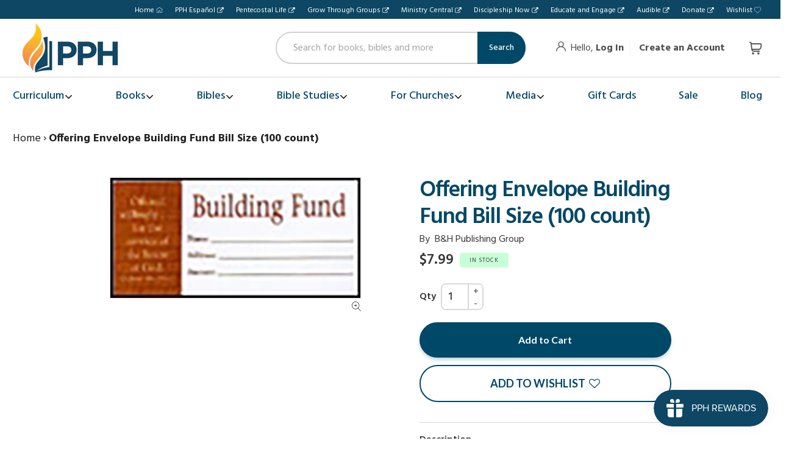

--- FILE ---
content_type: text/css
request_url: https://pentecostalpublishing.com/cdn/shop/t/79/assets/product.scss.css?v=62769296667509991091750094434
body_size: 2536
content:
.pdctDetails_Main .pdctDetails_Top{margin-bottom:20px;padding-bottom:30px}.pdctDetails_Main .pdctDetails_Top .pdctDetails_TopSection{padding-bottom:25px}@media all and (min-width: 992px){.pdctDetails_Main .pdctDetails_grid{margin-left:-48px;margin-right:-48px}.pdctDetails_Main .pdctDetails_grid>[class*=col-]{padding-left:48px;padding-right:48px}}.pdctDetails_Main .pdctDetails_Title h1{margin:0 0 6px;color:#004867;font-family:Hind,sans-serif;font-weight:600;font-size:37px;letter-spacing:-1px}.pdctDetails_Main .pdctDetails_Subtitle{display:flex;flex-wrap:wrap;flex-direction:row;justify-content:start;align-items:start;margin-left:-9px;margin-right:-9px;margin-bottom:5px}.pdctDetails_Main .pdctDetails_Subtitle,.pdctDetails_Main .pdctDetails_Subtitle a,.pdctDetails_Main .pdctDetails_Subtitle span{color:#373737;font-size:16px;font-family:Hind,sans-serif;font-weight:400;line-height:100%;text-transform:none}.pdctDetails_Main .pdctDetails_Subtitle a{text-decoration:underline}.pdctDetails_Main .pdctDetails_Subtitle .pdctDetails_Subtitle--item{margin-bottom:9px;padding-left:9px;padding-right:9px;border-left:1px solid #373737}.pdctDetails_Main .pdctDetails_Subtitle .pdctDetails_Subtitle--item:first-child{border-left:none}.pdctDetails_Main .pdctDetails_Author{display:flex;flex-wrap:wrap;flex-direction:row;justify-content:start;align-items:start}.pdctDetails_Main .pdctDetails_Author>span{display:block}.pdctDetails_Main .pdctDetails_Info{display:flex;flex-wrap:wrap;flex-direction:row;justify-content:start;align-items:center;margin-left:-5px;margin-right:-5px;margin-bottom:21px}.pdctDetails_Main .pdctDetails_Info .pdctDetails_Info--item{margin-bottom:5px;padding-left:5px;padding-right:5px}.pdctDetails_Main .pdctDetails_Ratings{margin-bottom:15px;color:#212121;font-family:Hind,sans-serif;font-weight:400;font-size:18px;line-height:18px}.pdctDetails_Main .pdctDetails_SKU,.pdctDetails_Main .pdctDetails_ISBN,.pdctDetails_Main .pdctDetails_pageCount{color:#373737;font-family:Hind,sans-serif;font-weight:400;font-size:16px;line-height:27px}.pdctDetails_Main label.rc_widget__option__label{color:#373737;font-family:Hind,sans-serif;font-weight:400;font-size:16px;line-height:20px;cursor:pointer}.pdctDetails_Main div.rc_widget__option--active label.rc_widget__option__label{color:#000}.pdctDetails_Main .pdctDetails_hr{margin:0 0 16px;height:1px;background:#e4e4e4}.pdctDetails_Main .pdctDetails_Price{color:#373737;font-size:23px;font-family:Hind,sans-serif;font-weight:600;line-height:100%;text-transform:none;letter-spacing:normal}.pdctDetails_Main .pdctDetails_Price span{display:block}.pdctDetails_Main .pdctDetails_Price span.original_price{margin-right:5px;color:#9f9f9f;font-family:Hind,sans-serif;font-weight:600;text-decoration:line-through}.pdctDetails_Main .product-form__variants{border:1px solid #e4e4e4;border-radius:5px;padding:10px;-webkit-appearance:none;outline:none;width:100%;margin:0 0 10px;background:url(arrow_black_down.svg) no-repeat center center;background-position:97% center;background-size:15PX}.pdctDetails_Main .pdctDetails_Form{display:flex;flex-wrap:wrap;flex-direction:row;justify-content:start;align-items:center;margin-left:-4px;margin-right:-4px;margin-bottom:16px}.pdctDetails_Main .pdctDetails_Form .pdctDetails_Form--item{margin-bottom:4px;padding-left:4px;padding-right:4px}.pdctDetails_Main .pdctDetails_Quantity input{padding:2px 0 0 10px;width:100%;height:40px;line-height:40px;border:1px solid #e4e4e4;border:none;border-radius:5px;outline:none;color:#373737;font-size:18px;font-family:Hind,sans-serif;font-weight:500}.pdctDetails_Main .pdctDetails_Quantity input::-webkit-inner-spin-button,.pdctDetails_Main .pdctDetails_Quantity input::-webkit-outer-spin-button{opacity:1}.pdctDetails_Main .pdctDetails_Quantity_input{position:relative;width:70px;border:2px solid #dadada;border-radius:8px;overflow:hidden}.pdctDetails_Main .pdctDetails_Quantity_input:before,.pdctDetails_Main .pdctDetails_Quantity_input:after{display:block;position:absolute;right:0;width:24px;height:50%;background:#fff;border-left:2px solid #dadada;text-align:center;pointer-events:none}.pdctDetails_Main .pdctDetails_Quantity_input:before{top:0;content:"+"}.pdctDetails_Main .pdctDetails_Quantity_input:after{top:50%;content:"-"}.pdctDetails_Main .pdctDetails_Availability_text{display:block;padding:7px 16px;border-radius:4px;color:#373737;font-family:Hind,sans-serif;font-weight:400;font-size:10px;line-height:100%;text-transform:uppercase;letter-spacing:1px}.pdctDetails_Main .pdctDetails_Availability_text.pdctDetails_Availability_True{background-color:#c7ffd7}.pdctDetails_Main .pdctDetails_Availability_text.pdctDetails_Availability_False{background-color:#ffda47}.pdctDetails_Main .pdctDetails_SKU strong,.pdctDetails_Main .pdctDetails_ISBN strong,.pdctDetails_Main .pdctDetails_pageCount strong,.pdctDetails_Main .pdctDetails_Price strong,.pdctDetails_Main .pdctDetails_Quantity label,.pdctDetails_Main .pdctDetails_Availability strong{display:inline-block;color:#373737;font-family:Hind,sans-serif;font-weight:600;font-size:16px;line-height:20px}.pdctDetails_Main .pdctDetails_IsGift{margin-bottom:16px;min-height:20px}.pdctDetails_Main .pdctDetails_Checkbox{display:block;position:relative}.pdctDetails_Main .pdctDetails_Checkbox label{display:block;padding-left:23px;color:#373737;font-size:16px;font-family:Hind,sans-serif;font-weight:400;line-height:20px}.pdctDetails_Main .pdctDetails_Checkbox label:before,.pdctDetails_Main .pdctDetails_Checkbox label:after{position:absolute;left:0;top:4px;width:11px;height:11px}.pdctDetails_Main .pdctDetails_Checkbox label:before{display:block;background:none;border:1px solid #7e7e7e;border-radius:0;content:""}.pdctDetails_Main .pdctDetails_Checkbox label:after{-webkit-transform:rotate(45deg) scale(1);-ms-transform:rotate(45deg) scale(1);transform:rotate(45deg) scale(1);left:4px;top:5px;width:4px;height:7px;border:solid #7e7e7e;border-width:0 2px 2px 0;background-color:transparent;border-radius:0}.pdctDetails_Main .pdctDetails_Checkbox input{position:absolute;left:0;right:0;top:0;bottom:0;width:100%;height:100%;opacity:0;cursor:pointer}.pdctDetails_Main .pdctDetails_Checkbox input:checked+label:after,.pdctDetails_Main .pdctDetails_Checkbox input:checked~label:after{display:block;content:""}.pdctDetails_Main .pdctDetails_Actions{padding-bottom:26px}.pdctDetails_Main .pdctDetails_Actions .btn{margin-bottom:12px;border-radius:31px;box-shadow:0 4px 5px #00486736}.pdctDetails_Main .pdctDetails_Actions .btn.btn-primary{width:100%}.pdctDetails_Main .pdctDetails_Actions .AddToWishlist,.pdctDetails_Main .pdctDetails_Actions div#smartwishlist{margin:0}.pdctDetails_Main .pdctDetails_Actions .AddToWishlist>[role=button],.pdctDetails_Main .pdctDetails_Actions div#smartwishlist>[role=button]{display:flex;justify-content:center;align-items:center;margin-bottom:12px;padding:15px 24px!important;height:auto!important;font-family:Lato,sans-serif!important;font-size:18px!important;line-height:1.5!important;font-weight:700;border-radius:31px!important;border-width:2px!important;background-color:#fff!important;border-color:#004867!important;color:#004867!important}.pdctDetails_Main .pdctDetails_Actions .AddToWishlist>[role=button]:not(:disabled):not(.disabled).active,.pdctDetails_Main .pdctDetails_Actions .AddToWishlist>[role=button]:not(:disabled):not(.disabled):active,.pdctDetails_Main .pdctDetails_Actions .AddToWishlist>[role=button].hover,.pdctDetails_Main .pdctDetails_Actions .AddToWishlist>[role=button]:hover,.pdctDetails_Main .pdctDetails_Actions .AddToWishlist>[role=button].focus,.pdctDetails_Main .pdctDetails_Actions .AddToWishlist>[role=button]:focus,.pdctDetails_Main .pdctDetails_Actions .AddToWishlist>[role=button]:not(:disabled):not(.disabled).active:focus,.pdctDetails_Main .pdctDetails_Actions .AddToWishlist>[role=button]:not(:disabled):not(.disabled):active:focus,.pdctDetails_Main .pdctDetails_Actions div#smartwishlist>[role=button]:not(:disabled):not(.disabled).active,.pdctDetails_Main .pdctDetails_Actions div#smartwishlist>[role=button]:not(:disabled):not(.disabled):active,.pdctDetails_Main .pdctDetails_Actions div#smartwishlist>[role=button].hover,.pdctDetails_Main .pdctDetails_Actions div#smartwishlist>[role=button]:hover,.pdctDetails_Main .pdctDetails_Actions div#smartwishlist>[role=button].focus,.pdctDetails_Main .pdctDetails_Actions div#smartwishlist>[role=button]:focus,.pdctDetails_Main .pdctDetails_Actions div#smartwishlist>[role=button]:not(:disabled):not(.disabled).active:focus,.pdctDetails_Main .pdctDetails_Actions div#smartwishlist>[role=button]:not(:disabled):not(.disabled):active:focus{background-color:#004867!important;border-color:#004867!important;color:#fff!important}.pdctDetails_Main .pdctDetails_Actions .AddToWishlist>[role=button],.pdctDetails_Main .pdctDetails_Actions .AddToWishlist>[role=button]:not(:disabled):not(.disabled).active:focus,.pdctDetails_Main .pdctDetails_Actions .AddToWishlist>[role=button]:not(:disabled):not(.disabled):active:focus,.pdctDetails_Main .pdctDetails_Actions div#smartwishlist>[role=button],.pdctDetails_Main .pdctDetails_Actions div#smartwishlist>[role=button]:not(:disabled):not(.disabled).active:focus,.pdctDetails_Main .pdctDetails_Actions div#smartwishlist>[role=button]:not(:disabled):not(.disabled):active:focus{box-shadow:none}.pdctDetails_Main .pdctDetails_Actions .AddToWishlist #bookmarkit #sw_wishlist_label,.pdctDetails_Main .pdctDetails_Actions div#smartwishlist #bookmarkit #sw_wishlist_label{order:1;font-family:Lato,sans-serif!important;font-size:18px!important;margin-left:0!important;margin-right:6px}.pdctDetails_Main .pdctDetails_Actions .AddToWishlist #bookmarkit #wishlist_icon,.pdctDetails_Main .pdctDetails_Actions div#smartwishlist #bookmarkit #wishlist_icon{order:2}.pdctDetails_Main .pdctDetails_Actions .AddToCartIcon,.pdctDetails_Main .pdctDetails_Actions .AddToWishlistIcon{display:inline-block;margin:-2px 0 0 7px;width:18px;height:18px;background-size:contain;background-position:center center;background-repeat:no-repeat;vertical-align:middle}.pdctDetails_Main .pdctDetails_Actions .AddToCartIcon{background-image:url(//pentecostalpublishing.com/cdn/shop/t/79/assets/cart_white.svg?v=100498700269916643891730918761)}.pdctDetails_Main .pdctDetails_Actions .AddToWishlistIcon{background-image:url(//pentecostalpublishing.com/cdn/shop/t/79/assets/heart_gray.svg?v=74509417351028209921730918761)}.pdctDetails_Main .pdctDetails_Shipping{display:inline-block;margin-bottom:8px;width:100%}.pdctDetails_Main .pdctDetails_Shipping .pdctDetails_ShippingImg{float:left;width:40px}.pdctDetails_Main .pdctDetails_Shipping .pdctDetails_ShippingImg .pdctDetails_ShippingIcon{width:27px;height:19px;background-image:url(//pentecostalpublishing.com/cdn/shop/t/79/assets/delivery-truck_gray.svg?v=177541248649015257341730918761);background-size:contain;background-position:center center;background-repeat:no-repeat;vertical-align:top}.pdctDetails_Main .pdctDetails_Shipping .pdctDetails_ShippingText{padding-left:40px}.pdctDetails_Main .pdctDetails_Shipping .pdctDetails_ShippingText .pdctDetails_ShippingTextSection{display:inline-block;width:100%}.pdctDetails_Main .pdctDetails_Shipping .pdctDetails_ShippingText,.pdctDetails_Main .pdctDetails_Shipping .pdctDetails_ShippingText a{color:#373737;font-family:Hind,sans-serif;font-weight:400;line-height:140%}.pdctDetails_Main .pdctDetails_Shipping .pdctDetails_ShippingText strong{font-family:Hind,sans-serif;font-weight:700}.pdctDetails_Main .pdctDetails_Shipping .pdctDetails_ShippingText ul,.pdctDetails_Main .pdctDetails_Shipping .pdctDetails_ShippingText li{display:block;margin:0;padding:0;list-style-type:none}.pdctDetails_Main .pdctDetails_Shipping .pdctDetails_ShippingText ul{display:inline-block;width:100%}.pdctDetails_Main .pdctDetails_Shipping .pdctDetails_ShippingText ul li{display:block;float:left;margin-left:12px;padding-left:12px;border-left:1px solid #373737}.pdctDetails_Main .pdctDetails_Shipping .pdctDetails_ShippingText ul li:first-child{margin:0;padding:0;border:none}.pdctDetails_Main .pdctDetails_Shipping .pdctDetails_ShippingText a{display:block;font-size:12px;text-decoration:underline;line-height:100%}.pdctDetails_Main .pdctDetails_Actions+.orichi .orichi-Limit,.pdctDetails_Main .swatch+.orichi .orichi-Limit{padding-top:0}.pdctDetails_Main .pdctDetails_Availability_Message{font-size:12px;font-weight:400;text-transform:none}.pdctDetails_Main .pdctDetails_Description,.pdctDetails_Main .pdctDetails_Description h3,.pdctDetails_Main .pdctDetails_Description p{color:#373737;font-size:16px;line-height:27px}.pdctDetails_Main .pdctPrvw{margin-top:20px}.pdctDetails_Main .pdctPrvw .btn{min-width:176px}.pdctDetails_Main .pdctDetails_Recommendations{margin-top:16px}.pdctDetails_Main .pdctDetails_Image_Grid{display:flex;flex-wrap:nowrap;flex-direction:row;justify-content:start;align-items:start;margin-left:-10px;margin-right:-10px}.pdctDetails_Main .pdctDetails_Image_Grid .pdctDetails_Image_Grid_Item{padding-left:10px;padding-right:10px;width:100%;flex-grow:1;flex-shrink:1}.pdctDetails_Main .pdctDetails_Image_Grid .pdctDetails_Image_Grid_Item.GalleryThumbs{width:70px;flex-grow:0;flex-shrink:0}.pdctDetails_Main .pdctDetails_Image{position:-webkit-sticky;position:sticky;top:20px}.pdctDetails_Main .pdctDetails_Image .pdctDetails_ImageFrame{position:relative;border:1px solid #dadada;margin-bottom:5px;cursor:pointer}.pdctDetails_Main .pdctDetails_Image .pdctDetails_ImageFrame img{width:100%}.pdctDetails_Main .pdctDetails_Image .pdctDetails_ImageZoom{display:block;width:16px;height:16px;background-size:contain;background-position:center center;background-repeat:no-repeat;background-image:url(//pentecostalpublishing.com/cdn/shop/t/79/assets/zoom-in.svg?v=143344861334562111551730918761)}.pdctDetails_Main .pdctDetails_Image .pdctDetails_ImageFrame_Controls{position:absolute;right:6px;bottom:19px;display:flex;flex-wrap:nowrap;justify-content:flex-end}.pdctDetails_Main .pdctDetails_Image .pdctDetails_ImageFrame_Controls .pdctDetails_ImageFrame_Controls_prev,.pdctDetails_Main .pdctDetails_Image .pdctDetails_ImageFrame_Controls .pdctDetails_ImageFrame_Controls_next{display:flex;justify-content:center;align-items:center;margin-right:11px;width:40px;height:40px;border-radius:50%;background:#ffffff91;color:#004867}.pdctDetails_Main .pdctDetails_Image .pdctDetails_ImageFrame_Controls .pdctDetails_ImageFrame_Controls_prev:before,.pdctDetails_Main .pdctDetails_Image .pdctDetails_ImageFrame_Controls .pdctDetails_ImageFrame_Controls_next:before{font-size:16px;font-family:upci!important;speak:never;font-style:normal;font-weight:400;font-variant:normal;text-transform:none;line-height:1;-webkit-font-smoothing:antialiased;-moz-osx-font-smoothing:grayscale}.pdctDetails_Main .pdctDetails_Image .pdctDetails_ImageFrame_Controls .pdctDetails_ImageFrame_Controls_prev.active,.pdctDetails_Main .pdctDetails_Image .pdctDetails_ImageFrame_Controls .pdctDetails_ImageFrame_Controls_next.active{background:#fffc}.pdctDetails_Main .pdctDetails_Image .pdctDetails_ImageFrame_Controls .pdctDetails_ImageFrame_Controls_prev:before{content:"\e900"}.pdctDetails_Main .pdctDetails_Image .pdctDetails_ImageFrame_Controls .pdctDetails_ImageFrame_Controls_next:before{content:"\e901"}.pdctDetails_Main .pdctDetails_Image .swiper-button-prev,.pdctDetails_Main .pdctDetails_Image .swiper-button-next{position:absolute;left:auto;right:auto;top:50%;transform:translateY(-50%);margin:0;display:flex;justify-content:center;align-items:center;width:37px;height:37px;border-radius:50%;background:#fffc;color:#004867}.pdctDetails_Main .pdctDetails_Image .swiper-button-prev:before,.pdctDetails_Main .pdctDetails_Image .swiper-button-next:before{width:auto;height:auto;font-size:15px;font-family:upci!important;speak:never;font-style:normal;font-weight:400;font-variant:normal;text-transform:none;line-height:1;-webkit-font-smoothing:antialiased;-moz-osx-font-smoothing:grayscale}.pdctDetails_Main .pdctDetails_Image .swiper-button-prev{left:-12px;right:auto}.pdctDetails_Main .pdctDetails_Image .swiper-button-prev:before{content:"\e900"}.pdctDetails_Main .pdctDetails_Image .swiper-button-next{left:auto;right:-12px}.pdctDetails_Main .pdctDetails_Image .swiper-button-next:before{content:"\e901"}.pdctDetails_Main .pdctDetails_ImageGalleryThumbs .pdctDetails_ImageGalleryThumbsFrame{position:relative;margin-bottom:12px;cursor:pointer}.pdctDetails_Main .pdctDetails_ImageGalleryThumbs .pdctDetails_ImageGalleryThumbsFrame:before{display:block;position:absolute;left:0;right:0;top:0;bottom:0;width:100%;height:100%;border:1px solid #dadada;content:""}.pdctDetails_Main .pdctDetails_ImageGalleryThumbs .pdctDetails_ImageGalleryThumbsFrame.Active:before{border:1px solid #004867}.pdctDetails_Main .pdctDetails_ImageGalleryThumbs .swiper-button-prev,.pdctDetails_Main .pdctDetails_ImageGalleryThumbs .swiper-button-next{width:46px;height:46px;margin-top:-23px;background:#fff;color:#373737;outline:none}.pdctDetails_Main .pdctDetails_ImageGalleryThumbs .swiper-button-prev:after,.pdctDetails_Main .pdctDetails_ImageGalleryThumbs .swiper-button-next:after{font-size:20px;font-weight:700}.pdctDetails_Main .pdctDetails_ImageGalleryThumbs .swiper-button-prev:after{margin-left:-4px}.pdctDetails_Main .pdctDetails_ImageGalleryThumbs .swiper-button-next:after{margin-left:4px}.prerequisite_products h3{color:#212121;font-size:18px;line-height:150%;margin:0 0 10px;padding:0;font-family:Hind,sans-serif;font-weight:700}.rc_widget__option__plans__dropdown{border-color:#e4e4e4;border-radius:5px}[data-sub-only] .rc_widget__option:only-child,[data-sub-only] .rc_popup{padding:0}[data-sub-only][data-quarterly] .rc_widget__option,.rc_popup__block__footer{display:none}.rc_widget__option--active{border-radius:5px}.rc_popup__learn_more,.rc_popup__how_it_works,.rc_popup__label{font-size:14px}.rc_popup__learn_more{text-decoration:underline}.rc_popup svg.rc_popup__icon{top:0}.swatch{margin-bottom:10px}.swatch-grid{display:flex;flex-wrap:wrap;flex-direction:row;justify-content:start;align-content:stretch;margin-left:-8px;margin-right:-8px}.swatch .swatch-element{display:flex;justify-content:center;align-content:center;padding-left:8px;padding-right:8px;margin-bottom:16px;width:100%;max-width:33.333333%}.swatch .header{margin-bottom:4px;font-family:Hind,sans-serif;font-weight:600;color:#373737;font-size:16px;line-height:22px}.swatch input{display:none}.swatch label,.swatch .label{display:flex;flex-direction:column;justify-content:center;align-items:center;position:relative;margin:0;padding:6px;border-radius:8px;border:solid 2px #dadada;background-color:#fff;width:100%;min-height:73px;font-family:Hind,sans-serif;font-weight:400;color:#373737;font-size:18px;line-height:22px;overflow:hidden}.swatch label strong,.swatch .label strong{font-family:Hind,sans-serif;font-weight:600}.swatch a:focus-visible,.swatch label:focus-visible{outline:0}.swatch input:checked+label,.swatch a:hover .label,.swatch a:focus-visible .label,.swatch label:focus-visible{border:solid 2px #004867;background-color:#f2f6f8}.crossed-out{position:absolute;width:100%;height:100%;left:0;top:0}.swatch .swatch-element .crossed-out{display:none}.swatch .swatch-element.soldout .crossed-out{display:block}.swatch .swatch-element.soldout label{filter:alpha(opacity=60);-khtml-opacity:.6;-moz-opacity:.6;opacity:.6}.swatch .tooltip{text-align:center;background:gray;color:#fff;bottom:100%;padding:10px;display:block;position:absolute;width:100px;left:-23px;margin-bottom:15px;filter:alpha(opacity=0);-khtml-opacity:0;-moz-opacity:0;opacity:0;visibility:hidden;-webkit-transform:translateY(10px);-moz-transform:translateY(10px);-ms-transform:translateY(10px);-o-transform:translateY(10px);transform:translateY(10px);-webkit-transition:all .25s ease-out;-moz-transition:all .25s ease-out;-ms-transition:all .25s ease-out;-o-transition:all .25s ease-out;transition:all .25s ease-out;-webkit-box-shadow:2px 2px 6px rgba(0,0,0,.28);-moz-box-shadow:2px 2px 6px rgba(0,0,0,.28);-ms-box-shadow:2px 2px 6px rgba(0,0,0,.28);-o-box-shadow:2px 2px 6px rgba(0,0,0,.28);box-shadow:2px 2px 6px #00000047;z-index:10000;-moz-box-sizing:border-box;-webkit-box-sizing:border-box;box-sizing:border-box}.swatch .tooltip:before{bottom:-20px;content:" ";display:block;height:20px;left:0;position:absolute;width:100%}.swatch .tooltip:after{border-left:solid transparent 10px;border-right:solid transparent 10px;border-top:solid gray 10px;bottom:-10px;content:" ";height:0;left:50%;margin-left:-13px;position:absolute;width:0}.swatch .swatch-element:hover .tooltip{filter:alpha(opacity=100);-khtml-opacity:1;-moz-opacity:1;opacity:1;visibility:visible;-webkit-transform:translateY(0px);-moz-transform:translateY(0px);-ms-transform:translateY(0px);-o-transform:translateY(0px);transform:translateY(0)}.swatch.error{background-color:#e8d2d2!important;color:#333!important;padding:1em;border-radius:5px}.swatch.error p{margin:.7em 0}.swatch.error p:first-child{margin-top:0}.swatch.error p:last-child{margin-bottom:0}.swatch.error code{font-family:monospace}.swatch.color .swatch-grid,.swatch.size .swatch-grid{flex-wrap:nowrap}.swatch.color .swatch-grid.limitexceeded,.swatch.size .swatch-grid.limitexceeded{flex-wrap:wrap}.swatch.color .swatch-element{position:relative;max-width:20%}.swatch.color .swatch-element label{min-height:auto}.swatch.color .swatch-element .swatch-element-thumb{border-radius:8px;overflow:hidden;display:block;padding-bottom:89%;width:100%}.pdctDetails_Main .pdctCarousel_Main{margin:0}.pdctDetails_Main .pdctCarousel_Main .pdctCarousel_Slide_Frame{justify-content:center}.pdctDetails_Main .pdctCarousel_Main .pdctCarousel_ContainerWrap{position:relative}.pdctDetails_Main .pdctCarousel_Main .pdctCarousel_ContainerWrap .swiper-button-prev,.pdctDetails_Main .pdctCarousel_Main .pdctCarousel_ContainerWrap .swiper-button-next{position:absolute;left:auto;right:auto;top:50%;transform:translateY(-50%);margin:0;display:flex;justify-content:center;align-items:center;width:37px;height:37px;border-radius:50%;background:#fffc;color:#004867}.pdctDetails_Main .pdctCarousel_Main .pdctCarousel_ContainerWrap .swiper-button-prev:before,.pdctDetails_Main .pdctCarousel_Main .pdctCarousel_ContainerWrap .swiper-button-next:before{width:auto;height:auto;font-size:15px;font-family:upci!important;speak:never;font-style:normal;font-weight:400;font-variant:normal;text-transform:none;line-height:1;-webkit-font-smoothing:antialiased;-moz-osx-font-smoothing:grayscale}.pdctDetails_Main .pdctCarousel_Main .pdctCarousel_ContainerWrap .swiper-button-prev:after,.pdctDetails_Main .pdctCarousel_Main .pdctCarousel_ContainerWrap .swiper-button-next:after{display:none}.pdctDetails_Main .pdctCarousel_Main .pdctCarousel_ContainerWrap .swiper-button-prev{left:-12px;right:auto}.pdctDetails_Main .pdctCarousel_Main .pdctCarousel_ContainerWrap .swiper-button-prev:before{content:"\e900"}.pdctDetails_Main .pdctCarousel_Main .pdctCarousel_ContainerWrap .swiper-button-next{left:auto;right:-12px}.pdctDetails_Main .pdctCarousel_Main .pdctCarousel_ContainerWrap .swiper-button-next:before{content:"\e901"}@media all and (min-width: 992px){.pdctDetails_Main .pdctCarousel_Main .pdctCarousel_Main{margin:0}}
/*# sourceMappingURL=/cdn/shop/t/79/assets/product.scss.css.map?v=62769296667509991091750094434 */


--- FILE ---
content_type: text/css
request_url: https://pentecostalpublishing.com/cdn/shop/t/79/assets/breadcrumbs.scss.css?v=113096762302515603321730918761
body_size: -452
content:
nav.breadcrumb{margin:0;padding:25px 0;background:none}nav.breadcrumb,nav.breadcrumb a,nav.breadcrumb span{color:#212121;font-family:Hind,sans-serif;font-weight:400;font-size:18px;line-height:150%;text-decoration:none}nav.breadcrumb span{font-family:Hind,sans-serif;font-weight:700}nav.breadcrumb span.separator{margin:0 4px;font-family:Hind,sans-serif;font-weight:400}@media all and (min-width: 992px){nav.breadcrumb{margin:0 0 25px}}
/*# sourceMappingURL=/cdn/shop/t/79/assets/breadcrumbs.scss.css.map?v=113096762302515603321730918761 */


--- FILE ---
content_type: text/css
request_url: https://pentecostalpublishing.com/cdn/shop/t/79/assets/viewer.min.css?v=84226687419613754951730918761
body_size: 1891
content:
/*!
 * Viewer.js v1.4.0
 * https://fengyuanchen.github.io/viewerjs
 *
 * Copyright 2015-present Chen Fengyuan
 * Released under the MIT license
 *
 * Date: 2019-10-26T07:09:34.435Z
 */.viewer-close::before,
.viewer-flip-horizontal::before,
.viewer-flip-vertical::before,
.viewer-fullscreen-exit::before,
.viewer-fullscreen::before,
.viewer-next::before,
.viewer-one-to-one::before,
.viewer-play::before,
.viewer-prev::before,
.viewer-reset::before,
.viewer-rotate-left::before,
.viewer-rotate-right::before,
.viewer-zoom-in::before,
.viewer-zoom-out::before { background-image: url("[data-uri]"); background-repeat: no-repeat; background-size: 280px; color: transparent; display: block; font-size: 0; height: 20px; line-height: 0; width: 20px; }
.viewer-zoom-in::before { background-position: 0 0; content: "Zoom In"; }
.viewer-zoom-out::before { background-position: -20px 0; content: "Zoom Out"; }
.viewer-one-to-one::before { background-position: -40px 0; content: "One to One"; }
.viewer-reset::before { background-position: -60px 0; content: "Reset"; }
.viewer-prev::before { background-position: -80px 0; content: "Previous"; }
.viewer-play::before { background-position: -100px 0; content: "Play"; }
.viewer-next::before { background-position: -120px 0; content: "Next"; }
.viewer-rotate-left::before { background-position: -140px 0; content: "Rotate Left"; }
.viewer-rotate-right::before { background-position: -160px 0; content: "Rotate Right"; }
.viewer-flip-horizontal::before { background-position: -180px 0; content: "Flip Horizontal"; }
.viewer-flip-vertical::before { background-position: -200px 0; content: "Flip Vertical"; }
.viewer-fullscreen::before { background-position: -220px 0; content: "Enter Full Screen"; }
.viewer-fullscreen-exit::before { background-position: -240px 0; content: "Exit Full Screen"; }
.viewer-close::before { background-position: -260px 0; content: "Close"; }
.viewer-container { bottom: 0; direction: ltr; font-size: 0; left: 0; line-height: 0; overflow: hidden; position: absolute; right: 0; -webkit-tap-highlight-color: transparent; top: 0; -ms-touch-action: none; touch-action: none; -webkit-touch-callout: none; -webkit-user-select: none; -moz-user-select: none; -ms-user-select: none; user-select: none; }
.viewer-container::-moz-selection,
.viewer-container ::-moz-selection { background-color: transparent; }
.viewer-container::selection,
.viewer-container ::selection { background-color: transparent; }
.viewer-container img { display: block; height: auto; max-height: none !important; max-width: none !important; min-height: 0 !important; min-width: 0 !important; width: 100%; }
.viewer-canvas { bottom: 0; left: 0; overflow: hidden; position: absolute; right: 0; top: 0; }
.viewer-canvas > img { height: auto; margin: 15px auto; max-width: 90% !important; width: auto; }
.viewer-footer { bottom: 0; left: 0; overflow: hidden; position: absolute; right: 0; text-align: center; }
.viewer-navbar { background-color: rgba(0, 0, 0, 0.5); overflow: hidden; }
.viewer-list { -webkit-box-sizing: content-box; box-sizing: content-box; height: 50px; margin: 0; overflow: hidden; padding: 1px 0; }
.viewer-list > li { color: transparent; cursor: pointer; float: left; font-size: 0; height: 50px; line-height: 0; opacity: 0.5; overflow: hidden; -webkit-transition: opacity 0.15s; transition: opacity 0.15s; width: 30px; }
.viewer-list > li:hover { opacity: 0.75; }
.viewer-list > li + li { margin-left: 1px; }
.viewer-list > .viewer-loading { position: relative; }
.viewer-list > .viewer-loading::after { border-width: 2px; height: 20px; margin-left: -10px; margin-top: -10px; width: 20px; }
.viewer-list > .viewer-active,
.viewer-list > .viewer-active:hover { opacity: 1; }
.viewer-player { background-color: #000; bottom: 0; cursor: none; display: none; right: 0; }
.viewer-player,
.viewer-player > img { left: 0; position: absolute; top: 0; }
.viewer-toolbar > ul { display: inline-block; margin: 0 auto 5px; overflow: hidden; padding: 3px 0; }
.viewer-toolbar > ul > li { background-color: rgba(0, 0, 0, 0.5); border-radius: 50%; cursor: pointer; float: left; height: 24px; overflow: hidden; -webkit-transition: background-color 0.15s; transition: background-color 0.15s; width: 24px; }
.viewer-toolbar > ul > li:hover { background-color: rgba(0, 0, 0, 0.8); }
.viewer-toolbar > ul > li::before { margin: 2px; }
.viewer-toolbar > ul > li + li { margin-left: 1px; }
.viewer-toolbar > ul > .viewer-small { height: 18px; margin-bottom: 3px; margin-top: 3px; width: 18px; }
.viewer-toolbar > ul > .viewer-small::before { margin: -1px; }
.viewer-toolbar > ul > .viewer-large { height: 30px; margin-bottom: -3px; margin-top: -3px; width: 30px; }
.viewer-toolbar > ul > .viewer-large::before { margin: 5px; }
.viewer-tooltip { background-color: rgba(0, 0, 0, 0.8); border-radius: 10px; color: #fff; display: none; font-size: 12px; height: 20px; left: 50%; line-height: 20px; margin-left: -25px; margin-top: -10px; position: absolute; text-align: center; top: 50%; width: 50px; }
.viewer-title { color: #ccc; display: inline-block; font-size: 12px; line-height: 1; margin: 0 5% 5px; max-width: 90%; opacity: 0.8; overflow: hidden; text-overflow: ellipsis; -webkit-transition: opacity 0.15s; transition: opacity 0.15s; white-space: nowrap; }
.viewer-title:hover { opacity: 1; }
.viewer-button { background-color: rgba(0, 0, 0, 0.5); border-radius: 50%; cursor: pointer; height: 80px; overflow: hidden; position: absolute; right: -40px; top: -40px; -webkit-transition: background-color 0.15s; transition: background-color 0.15s; width: 80px; }
.viewer-button:focus,
.viewer-button:hover { background-color: rgba(0, 0, 0, 0.8); }
.viewer-button::before { bottom: 15px; left: 15px; position: absolute; }
.viewer-fixed { position: fixed; }
.viewer-open { overflow: hidden; }
.viewer-show { display: block; }
.viewer-hide { display: none; }
.viewer-backdrop { background-color: rgba(0, 0, 0, 0.5); }
.viewer-invisible { visibility: hidden; }
.viewer-move { cursor: move; cursor: -webkit-grab; cursor: grab; }
.viewer-fade { opacity: 0; }
.viewer-in { opacity: 1; }
.viewer-transition { -webkit-transition: all 0.3s; transition: all 0.3s; }

@-webkit-keyframes viewer-spinner {
  0% { -webkit-transform: rotate(0deg); transform: rotate(0deg); }
  to { -webkit-transform: rotate(1turn); transform: rotate(1turn); }
}

@keyframes viewer-spinner {
  0% { -webkit-transform: rotate(0deg); transform: rotate(0deg); }
  to { -webkit-transform: rotate(1turn); transform: rotate(1turn); }
}
.viewer-loading::after { -webkit-animation: viewer-spinner 1s linear infinite; animation: viewer-spinner 1s linear infinite; border: 4px solid hsla(0, 0%, 100%, 0.1); border-left-color: hsla(0, 0%, 100%, 0.5); border-radius: 50%; content: ""; display: inline-block; height: 40px; left: 50%; margin-left: -20px; margin-top: -20px; position: absolute; top: 50%; width: 40px; z-index: 1; }

@media (max-width: 767px) { .viewer-hide-xs-down { display: none; } }

@media (max-width: 991px) { .viewer-hide-sm-down { display: none; } }

@media (max-width: 1199px) { .viewer-hide-md-down { display: none; } }


--- FILE ---
content_type: image/svg+xml
request_url: https://pentecostalpublishing.com/cdn/shop/t/79/assets/home_white.svg
body_size: -200
content:
<?xml version="1.0" encoding="utf-8"?>
<!-- Generator: Adobe Illustrator 23.1.0, SVG Export Plug-In . SVG Version: 6.00 Build 0)  -->
<svg version="1.1" id="Layer_1" xmlns="http://www.w3.org/2000/svg" xmlns:xlink="http://www.w3.org/1999/xlink" x="0px" y="0px"
	 viewBox="0 0 330 295.2" style="enable-background:new 0 0 330 295.2;" xml:space="preserve">
<style type="text/css">
	.st0{fill:#ffffff;}
</style>
<g>
	<g>
		<path class="st0" d="M327.6,116.6L170.7,1.7c-3-2.2-7.1-2.2-10.2,0L3.5,116.6c-3.8,2.8-4.7,8.2-1.9,12s8.2,4.7,12,1.9L165.6,19.3
			l151.9,111.2c1.5,1.1,3.3,1.7,5.1,1.7c2.6,0,5.3-1.2,6.9-3.5C332.3,124.8,331.5,119.4,327.6,116.6z"/>
	</g>
</g>
<g>
	<g>
		<path class="st0" d="M286,132.4c-4.8,0-8.6,3.9-8.6,8.6v137h-68.8v-74.8c0-23.7-19.3-43-43-43s-43,19.3-43,43V278H53.7V141
			c0-4.8-3.9-8.6-8.6-8.6s-8.6,3.9-8.6,8.6v145.6c0,4.8,3.9,8.6,8.6,8.6h86c4.5,0,8.2-3.5,8.6-7.9c0-0.2,0-0.4,0-0.7v-83.4
			c0-14.2,11.6-25.8,25.8-25.8s25.8,11.6,25.8,25.8v83.4c0,0.2,0,0.5,0,0.7c0.3,4.4,4,7.9,8.6,7.9h86c4.8,0,8.6-3.9,8.6-8.6V141
			C294.6,136.3,290.8,132.4,286,132.4z"/>
	</g>
</g>
</svg>


--- FILE ---
content_type: text/javascript
request_url: https://pentecostalpublishing.com/cdn/shop/t/79/assets/custom.js?v=88448265841166125491730918761
body_size: 5991
content:
var pphSubIcon='<svg class="rc_popup__icon" width="18" height="21" viewBox="0 0 356 418" fill="none" xmlns="http://www.w3.org/2000/svg"><g><path fill-rule="evenodd" clip-rule="evenodd" d="M208.139 100.679C178.483 116.157 148.911 131.595 119.047 147.181C128.329 152.441 137.201 157.467 146.065 162.489C174.241 145.793 202.247 129.197 230.541 112.429C222.927 108.435 215.611 104.597 208.139 100.679ZM296.785 147.109C283.563 140.185 270.605 133.399 257.683 126.633C229.173 143.531 200.789 160.351 172.175 177.309C184.385 184.231 196.243 190.953 208.055 197.647C237.691 180.767 267.139 163.995 296.785 147.109ZM199.859 211.585C187.995 204.861 176.163 198.155 163.963 191.239V227.969C155.117 222.959 146.567 218.113 137.989 213.255V176.505C128.823 171.305 119.683 166.123 110.513 160.921V267.259C140.371 284.039 170.015 300.697 199.859 317.467V211.585ZM305.683 266.883V160.647C275.571 177.795 245.815 194.741 216.209 211.603V318.173C246.269 300.941 276.093 283.845 305.683 266.883ZM94.345 141.839C132.143 122.111 170.093 102.305 208.147 82.4433C245.963 102.249 283.771 122.049 321.819 141.975V276.261C284.405 297.711 246.667 319.345 208.819 341.043C170.725 319.635 132.641 298.233 94.345 276.713V141.839Z" fill="black" style="fill: #c92323;"></path><path fill-rule="evenodd" clip-rule="evenodd" d="M320.976 35.1783C317.376 26.5083 313.918 18.1863 310.364 9.62626C315.912 7.31226 321.392 5.02626 327.114 2.64026C336.144 24.3503 345.114 45.9143 354.154 67.6443C331.33 69.5583 308.78 71.4503 285.934 73.3663C285.438 67.3863 284.946 61.4703 284.434 55.2903C294.314 54.4503 303.99 53.6303 313.664 52.8083C289.23 35.8543 262.294 25.3283 232.896 21.7323C179.362 15.1843 130.966 28.2523 88.89 62.1463C5.96599 128.946 -4.66001 248.868 61.006 329.478C129.006 412.956 257.026 424.866 339.242 346.33C343.386 350.64 347.53 354.952 351.676 359.264C284.342 425.486 170.696 440.052 84.742 376.82C-2.73201 312.468 -26.02 191.732 31.602 99.8823C62.276 50.9823 106.16 19.6043 162.564 7.01826C218.896 -5.55174 271.668 4.54026 320.976 35.1783Z" fill="#c92323" style="fill: #c92323;"></path></g></svg>';$(document).ready(function(){var links=document.links;for(let i2=0,linksLength=links.length;i2<linksLength;i2++)links[i2].hostname!==window.location.hostname&&(links[i2].target="_blank",links[i2].rel="noreferrer noopener");$(".js-mobile-nav-toggle").click(function(){$(".mini__cart_wrapper.mobile").css("display")=="block"&&($(".mini__cart_wrapper.mobile").hide(),$(".site-header__cart.mobile").removeClass("active")),$(".main__nav").slideToggle(300)}),$(".sub__trigger").click(function(){$(this).toggleClass("open"),$(this).siblings(".site-nav__dropdown,  ul").slideToggle(300)}),$(".account___mobile").click(function(){$(this).toggleClass("clicked"),$(".account__mobile_dropdown").slideToggle(150)}),$("#RecoverPassword").click(function(){$(".login__create_account").addClass("hide"),$(".recover__password").removeClass("hide")}),$("#HideRecoverPasswordLink").click(function(){$(".login__create_account").removeClass("hide"),$(".recover__password").addClass("hide")}),$(".edit__form").click(function(){var formid=$(this).attr("id");$(".edit__box").removeClass("hide"),$(".add__box").addClass("hide"),$("#edit-form-"+formid).removeClass("hide"),$("#edit-form-"+formid).siblings().addClass("hide"),e.preventDefault()}),$("#add__cancel").click(function(){$(".add__box").addClass("hide")}),$("#edit__cancel").click(function(){$(".edit__box").addClass("hide")}),$("#AddressNewButton").click(function(){$(".add__box").removeClass("hide"),$(".edit__box").addClass("hide")}),$(".faq_accordion__question").click(function(){$(this).toggleClass("active "),$(this).siblings(".faq_accordion__block_answer").slideToggle(300)}),$(".basic_accordion__title").click(function(){$(this).toggleClass("active")}),$(".site-header__cart.desktop").click(function(){$(this).toggleClass("active "),$(".mini__cart_wrapper.desktop img").each(function(){$(this).attr("src",$(this).attr("data-src"))}),$(this).siblings(".mini__cart_wrapper.desktop").slideToggle(300,function(){miniCartHasScroll()})}),$(".site-header__cart.mobile").click(function(){$(this).toggleClass("active "),$(".mini__cart_wrapper.mobile img").each(function(){$(this).attr("src",$(this).attr("data-src"))}),$(".mini__cart_wrapper.mobile").slideToggle(300,function(){miniCartHasScroll()})}),$(".mini__cart-items").on("scroll touchmove",function(){this.scrollTop===this.scrollHeight-this.offsetHeight?$(this).addClass("at-bottom"):$(this).removeClass("at-bottom")}),$("#SiteNav .site-nav--has-dropdown .site-nav__link").click(function(event){if(event.stopPropagation(),$("body").addClass("active"),$(this).parents(".site-nav--has-dropdown").hasClass("open")){var mainLink=$(this).attr("href");mainLink==="#"?($(this).parents(".site-nav--has-dropdown").removeClass("open"),$("body").removeClass("active")):window.location.href=mainLink}else $("#SiteNav .site-nav--has-dropdown.open .site-nav__link").parents(".site-nav--has-dropdown").removeClass("open"),$(this).parents(".site-nav--has-dropdown").addClass("open")}),$("body").on("click",function(e2){!$(e2.target).is(".site-nav--has-dropdown")&&!$(e2.target).is(".site-nav__childlist")&&!$(e2.target).is(".site-nav__childlist-grid")&&!$(e2.target).is(".site-nav__childlist-grid .col-3")&&($("body").removeClass("active"),$(".site-nav--has-dropdown").removeClass("open"))})}),$(document).on("change keyup",".cart__qty-input",function(){var qty=parseInt($(this).val()),line=parseInt($(this).closest("[data-line]").attr("data-line"));$.post("/cart/change.js",{quantity:qty,line},function(cart){qty==0?CheckPrerequisitesAndRemoveInvalidItems(!0):location.reload()},"json").fail(function(data){})});function pclAddToCart(_this,vid,qty){if(Array.isArray(vid)||Array.isArray(qty))pclAddMultipleToCart(_this,vid,qty);else{var _vid=vid,_qty=isNaN(qty)?$(qty).val()?$(qty).val():1:qty||1;jQuery.post("/cart/add.js",{quantity:_qty,id:_vid},null,"json").fail(function(data){alert(data.responseJSON.description)}).done(function(data){pclRedrawMinicart(data,!0),pclRedrawcart(data)}).always(function(data){})}}function pclAddMultipleToCart(_this,vid,qty,bundles,plans){if(!Array.isArray(vid)&&!Array.isArray(qty))pclAddToCart(_this,vid,qty);else{let PopStack2=function(){current_vid=vid.pop(),current_qty=qty.pop(),current_bundle=bundles.pop(),current_plan=plans.pop();var addToCartObject={quantity:current_qty,id:current_vid};if(current_plan!==""&&(addToCartObject.selling_plan=current_plan),current_bundle==null||current_bundle.length==0){var iel=$('.bc-sf-filter-product-quantity input[data-variantid="'+current_vid+'"]');jQuery.post("/cart/add.js",addToCartObject,null,"json").fail(function(data){alertFail+="<li>"+data.responseJSON.description+"</li>"}).done(function(data){var itemMsg="Added to cart: "+data.quantity+" - "+data.title;data.selling_plan_allocation&&(itemMsg+=" ("+data.selling_plan_allocation.selling_plan.name+")"),alertSuccess+="<li>"+itemMsg+"</li>",$(iel).prop("max")&&($(iel).prop("max")-data.quantity<1?$(iel).prop("disabled",!0):$(iel).prop("max",$(iel).prop("max")-data.quantity)),vid.length==0?(pclRedrawMinicart(data),pclDrawAlerts(alertSuccess,alertFail)):PopStack2()}).always(function(data){$(iel).val(0)})}else{let BundleAddToCartAjax2=function(){$.post("/cart/add.js",addToCartObject,function(){$(".pdctCarousel_Main.prerequisite_products").length>0&&CheckPrerequisites()},"json").fail(function(data){alert(data.responseJSON.description)}).done(function(data){var itemMsg="Added to cart: "+data.quantity+" - "+data.title;data.selling_plan_allocation&&(itemMsg+=" ("+data.selling_plan_allocation.selling_plan.name+")"),alertSuccess+="<li>"+itemMsg+"</li>",$(iel).prop("max")&&($(iel).prop("max")-data.quantity<1?$(iel).prop("disabled",!0):$(iel).prop("max",$(iel).prop("max")-data.quantity)),vid.length==0?(pclRedrawMinicart(data),pclDrawAlerts(alertSuccess,alertFail)):PopStack2()}).always(function(data){$(iel).val(0)})};var BundleAddToCartAjax=BundleAddToCartAjax2;if(0)var PopStackAndCallSkuAjax,bundled,properties;else BundleAddToCartAjax2()}};var PopStack=PopStack2,alertSuccess="",alertFail="";if(vid.length!=qty.length){console.log("unexpected error in pclAddMultipleToCart function in custom.js");return}PopStack2()}}function scrollToPageTop(){$("html,body").animate({scrollTop:0},{duration:500,start:function(){$(window).on("mousedown wheel DOMMouseScroll mousewheel keyup touchmove",function(){$("html,body").stop()})}})}function pclRedrawMinicart(data,atcSuccess){$.getJSON("/cart.js",function(cart){$(".cart__count").html(cart.item_count),$(".site-header__cart-count").removeClass("hide"),$(".cart-subtotal__price").html(Shopify.formatMoney(cart.items_subtotal_price));var existingKeys=[];$(".cart__row--ind").each(function(i2){$("> div",this).attr("data-cart-item-index",$("> div",this).attr("data-cart-item-index")+1),$(this).attr("data-lineid")&&existingKeys.indexOf($(this).attr("data-lineid"))<0&&existingKeys.push($(this).attr("data-lineid"))});var mini__cart=$(".mini__cart");if(!existingKeys.length){$(mini__cart).html('<div class="mini__cart-items"></div>');var subtotal__wrapper=$("<div/>").attr({class:"subtotal__wrapper clearfix"});$("<span/>").attr({class:"cart-subtotal__title"}).html("Subtotal").appendTo(subtotal__wrapper),$("<span/>").attr({class:"cart-subtotal__price","data-cart-subtotal":""}).html(Shopify.formatMoney(cart.items_subtotal_price)).appendTo(subtotal__wrapper),$(subtotal__wrapper).appendTo(mini__cart),$("<div/>").attr({class:"btn-container"}).appendTo(mini__cart),$("<a/>").attr({href:"/cart",class:"go_to_view__cart"}).text("View Cart").appendTo(".mini__cart .btn-container"),drawRow(cart.items[0]),$(".mini__cart-items").on("scroll touchmove",function(){this.scrollTop===this.scrollHeight-this.offsetHeight?$(this).addClass("at-bottom"):$(this).removeClass("at-bottom")})}for(i=0;i<cart.items.length;i++)existingKeys.indexOf(cart.items[i].key)<0?drawRow(cart.items[i]):$('div[data-lineid="'+cart.items[i].key+'"] .qty__').text("Qty: "+cart.items[i].quantity);function drawRow(c_items){var cart__row=$("<div/>").attr({class:"cart__row--ind","data-lineid":c_items.key}),cart__item=$("<div/>").attr({"data-cart-item":"","data-cart-item-key":c_items.key,"data-cart-item-url":c_items.url,"data-cart-item-title":c_items.title,"data-cart-item-index":1,"data-cart-item-quantity":c_items.quantity}),item__image=$("<div/>").attr({class:"item__image"});if(c_items.image!=null&&c_items.image!=""){var imageUrl=c_items.image;imageUrl=imageUrl.replace(/(\.[^.]*)$/,"_46x$1"),$("<img/>").attr({class:"cart__image",src:imageUrl,alt:c_items.title,"data-cart-item-image":""}).appendTo(item__image)}var item__info=$("<div/>").attr({class:"item__info"});if($("<a/>").attr({href:c_items.url,class:"cart__product-title"}).html(c_items.title).appendTo(item__info),$("<div/>").attr({class:"qty__remove"}).html('<span class="qty__">Qty: '+c_items.quantity+"</span>").appendTo(item__info),c_items.selling_plan_allocation){var sub='<div class="item__subscription">'+pphSubIcon+" "+c_items.selling_plan_allocation.selling_plan.name+"</div>";item__info.append(sub)}var priceClasses="item__price",priceHtml=Shopify.formatMoney(c_items.final_price);c_items.final_price==c_items.price?priceClasses+=" hulkapps-cart-item-price":priceHtml='<del class="original_price">'+Shopify.formatMoney(c_items.price)+"</del>"+Shopify.formatMoney(c_items.final_price),$("<div/>").attr({class:priceClasses,"data-key":c_items.key}).html(priceHtml).appendTo(item__info),$(item__image).appendTo(cart__item),$(item__info).appendTo(cart__item),$(cart__item).appendTo(cart__row),$(cart__row).prependTo($(".mini__cart .mini__cart-items")),existingKeys.push(c_items.key);var wishlistLoaded=typeof SmartWishlistScripts==typeof Function;wishlistLoaded&&SmartWishlistScripts()}var success=atcSuccess||!1;if(success){if($(".mini__cart_wrapper .cart-success").remove(),$("#account-container").css("display")!=="none")var $miniCart=$(".mini__cart_wrapper.desktop");else var $miniCart=$(".mini__cart_wrapper.mobile");$(".mini__cart",$miniCart).prepend('<div class="cart-success"><span class="cart-success__check">&#10004;</span> Successfully added!</div>'),$(".mini__cart_wrapper img").each(function(){$(this).attr("src",$(this).attr("data-src"))}),$miniCart.slideDown(300,function(){miniCartHasScroll(),setTimeout(function(){$miniCart.slideUp(300,function(){$(this).find(".cart-success").remove()})},4e3)})}var cartItems=cart.items;function miniCartComparePrice(cartItems2){if(cartItems2.length>0){var item=cartItems2.shift(),thisId=item.id,thisKey=item.key;$.getJSON("/products/"+item.handle+".js",function(product){for(var i2=0;i2<product.variants.length;i2++)if(product.variants[i2].id==thisId&&product.variants[i2].compare_at_price>product.variants[i2].price){var comparePrice=Shopify.formatMoney(product.variants[i2].compare_at_price),$priceContainer=$('.mini__cart .cart__row--ind[data-lineid="'+thisKey+'"] .item__price');$priceContainer.find(".original_price").length==0&&$priceContainer.prepend('<del class="original_price">'+comparePrice+"</del>");break}miniCartComparePrice(cartItems2)})}}miniCartComparePrice(cartItems)})}function miniCartHasScroll(){var miniCartItems=document.querySelectorAll(".mini__cart-items");if(miniCartItems)for(i=0;i<miniCartItems.length;i++)miniCartItems[i].scrollHeight>miniCartItems[i].clientHeight?$(miniCartItems[i]).addClass("has-scroll"):$(miniCartItems[i]).removeClass("has-scroll")}function pclRedrawcart(data){$.getJSON("/cart.js",function(cart){var existingKeys=[];$(".main_cart .cart__row--ind").each(function(i2){$("> div",this).attr("data-cart-item-index",$("> div",this).attr("data-cart-item-index")+1),$(this).attr("data-lineid")&&existingKeys.indexOf($(this).attr("data-lineid"))<0&&existingKeys.push($(this).attr("data-lineid"))});var main_cart=$(".main_cart");for(i=0;i<cart.items.length;i++)existingKeys.indexOf(cart.items[i].key)<0?drawRow(cart.items[i],i):$('div[data-lineid="'+cart.items[i].key+'"] .qty__').text("Qty: "+cart.items[i].quantity);function drawRow(c_items,i2){var cart__row=$("<div/>").attr({class:"cart__row--ind","data-lineid":c_items.key,"data-line":i2}),cart__item=$("<div/>").attr({"data-cart-item":"","data-cart-item-key":c_items.key,"data-cart-item-url":c_items.url,"data-cart-item-title":c_items.title,"data-cart-item-index":1,"data-cart-item-quantity":c_items.quantity}),item_row=$("<div/>").attr({class:"row"}),item_image_info_wrap=$("<div/>").attr({class:"cart__meta col-md-6 col-xs-8 col-sm-8 col-8"}),cart_price=$("<div/>").attr({class:"cart__price col-md-2 col-xs-4 col-sm-4 col-4 text-right"}),quantity=$("<div/>").attr({class:"cart__quantity-td  hide__smaller col-md-2 text-right"}),cart_final=$("<div/>").attr({class:"cart__final-price  hide__smaller col-md-2 text-right",id:"total-item-"+c_items.id}).html(Shopify.formatMoney(c_items.original_line_price));$("<div/>").attr({class:"row"}).html('<div class="col-md-3 col-xs-4 col-sm-4 col-4"><div class="cart__image"><img src="'+c_items.image+'" alt="'+c_items.title+'" data-cart-item-image /></div></div><div class="col-md-9 col-md-6 col-xs-8 col-sm-8 col-8"><div class="list-view-item__title"><a href="'+c_items.url+'"class="cart__product-title">'+c_items.title+'</a></div><p class="cart__remove"><a href="#" aria-label="Remove" class="text-link text-link--accent remove-btn" data-prerequisite-products="" data-variant-id="'+c_items.id+'">Remove</a> | <span class="smartwishlist sw_tooltip tooltip unbookmarked tooltipstered" data-product="'+c_items.id+'" data-variant="ProductVariantDrop" aria-label="ADD TO WISHLIST" role="button" tabindex="0" title tmp_title></span></p></div>').appendTo(item_image_info_wrap),$("<div/>").html("<div data-cart-item-regular-price>"+Shopify.formatMoney(c_items.final_price)+'</div><div class="cart__qty d-md-none"><label class="cart__qty-label d-md-none">Qty</label><input type="number" min="0" class="cart__qty cart__qty-input" id="'+c_items.key+'" data-key="'+c_items.key+'" value="'+c_items.quantity+'"></div>').appendTo(cart_price),$("<div/>").attr({class:"cart__qty"}).html('<input type="number" class="cart__qty cart__qty-input" id="'+c_items.key+'" data-key="'+c_items.key+'" value="'+c_items.quantity+'">').appendTo(quantity),$(item_row).appendTo(cart__item),$(item_image_info_wrap).appendTo(item_row),$(cart_price).appendTo(item_row),$(quantity).appendTo(item_row),$(cart_final).appendTo(item_row),$(cart__item).appendTo(cart__row),$(cart__row).prependTo(main_cart),existingKeys.push(c_items.key);var wishlistLoaded=typeof SmartWishlistScripts==typeof Function;wishlistLoaded&&SmartWishlistScripts()}})}function pclDrawAlerts(alertSuccess,alertFail){$("#bc-sf-AddAllToCartAlerts .alert").html("").hide(),alertSuccess&&$("#bc-sf-AddAllToCartAlerts .alert-success").append($("<ul/>").html(alertSuccess)).show(),alertFail&&$("#bc-sf-AddAllToCartAlerts .alert-danger").append($("<ul/>").html(alertFail)).show()}function appendToFilename(filename,string){var dotIndex=filename.lastIndexOf(".");return dotIndex==-1?filename+string:filename.substring(0,dotIndex)+string+filename.substring(dotIndex)}function AddToCartAjax(addToCartObject,showMiniCart,atcSuccess,$thisBtn){console.log("test"),console.log(addToCartObject),$.post("/cart/add.js",addToCartObject,function(){$(".pdctCarousel_Main.prerequisite_products").length>0&&CheckPrerequisites()},"json").fail(function(data){alert(data.responseJSON.description)}).done(function(data){$.fancybox&&$.fancybox.close(),window.location.pathname=="/cart"?location.reload():showMiniCart&&scrollToPageTop();var success=atcSuccess||!1;if(pclRedrawMinicart(data,showMiniCart,success),!showMiniCart&&typeof $thisBtn<"u"&&$thisBtn.attr("id")!=="AddToCart")if($thisBtn.hasClass("AddToCart--selector")){var $thisBtnParent=$thisBtn.parent(),$thisBtnIcon=$thisBtnParent.find(".btn-icon");$thisBtnParent.addClass("add-success"),$thisBtnIcon.html('<span class="btn-icon__check">&#10004;</span> Added!'),setTimeout(function(){$thisBtn.val(""),$thisBtnParent.removeClass("add-success sub-atc-selector--update"),$thisBtnIcon.remove()},3e3)}else $thisBtn.addClass("add-success").find(".btn-icon").html('<span class="btn-icon__check">&#10004;</span> Added!'),setTimeout(function(){$thisBtn.removeClass("add-success").find(".btn-icon").remove(),$thisBtn.find(".btn-text").removeAttr("style")},3e3)})}function pphOpenUpsell(handle,$thisATCbtn,subInfo){$.fancybox.open({src:"/products/"+handle+"?view=upsell-content",type:"ajax",opts:{modal:!0,touch:!1,afterShow:function(){var upsellsSwiper=new Swiper("#upsell-popup-slider",{navigation:{nextEl:"#upsell-popup-slider-wrapper .swiper-button-next",prevEl:"#upsell-popup-slider-wrapper .swiper-button-prev"},slidesPerView:1,breakpoints:{480:{slidesPerView:2},700:{slidesPerView:3,simulateTouch:!1}}});multiUpsellProducts($thisATCbtn,handle,subInfo)},afterClose:function(){$("body").off("click.upsell")}}}),$(document).keyup(function(e2){e2.key==="Escape"&&($.fancybox.close(),$thisATCbtn.find(".btn-text").removeAttr("style"),$thisATCbtn.find(".btn-icon").remove())})}$("body").on("click.addToCart",".AddToCart",function(e2){e2.preventDefault(),console.log("begin add to cart");var $thisATCbtn=$(this),$thisForm=$thisATCbtn.closest("form"),handle=$thisATCbtn.attr("data-handle");$thisATCbtn.attr("id")!=="AddToCart"&&($thisATCbtn.find(".btn-text").css("visibility","hidden"),$thisATCbtn.prepend('<span class="btn-icon"><span class="icon-spinner"></span></span>'));var sellingPlan=null,quarterlySub=!1,mgtMembership=!1;if($thisATCbtn.parent(".bc-addtocart-wrapper").length)$thisATCbtn.siblings(".sub-flag").length&&(sellingPlan=$thisATCbtn.attr("data-selling-plan-id")),$thisATCbtn.siblings(".sub-flag").attr("data-mgt-membership")=="true"&&(mgtMembership=!0);else if($thisForm.length){var $thisVarSelector=$thisForm.find(".product-form__variants");$thisForm.find(".rc-option--active").length?(console.log("SUB OPTIONS"),$thisForm.find(".rc-option--active input").val()=="subsave"&&(sellingPlan=$(".rc-option--active .rc-selling-plans select option:selected").val(),$(".rc-option--active .rc-selling-plans select option:selected").attr("data-plan-option").toLowerCase().indexOf("3 months")>=0&&(quarterlySub=!0),$thisForm.attr("data-mgt-membership")=="true"&&(mgtMembership=!0))):$thisForm.attr("data-sub-only")=="true"?(console.log("SUB ONLY"),sellingPlan=$(".rc-selling-plans select option:selected").val(),$thisForm.attr("data-mgt-membership")=="true"&&(mgtMembership=!0)):console.log("NO SUB OPTIONS")}if($thisATCbtn.hasClass("AddToCart--upsell")){var subInfo={sellingPlan,quarterly:quarterlySub,mgtMembership};pphOpenUpsell(handle,$thisATCbtn,subInfo)}else{console.log("1");var bundled_products_string=$thisATCbtn.attr("data-bundled-products")?$thisATCbtn.attr("data-bundled-products"):"",bundled_variants_string=$thisATCbtn.attr("data-bundled-variants")?$thisATCbtn.attr("data-bundled-variants"):"";if(bundled_variants_string.indexOf("Error. ")!=-1){alert(bundled_variants_string);return}console.log("2");var comma="";bundled_products_string!=""&&bundled_variants_string!=""&&(comma=",");var bundled_string=bundled_products_string+comma+bundled_variants_string;console.log("###"),console.log(sellingPlan),typeof bundled_string<"u"&&bundled_string!==""?addBundledProduct($thisATCbtn.attr("data-addvariantid"),parseInt($thisATCbtn.attr("data-addquantity")||$("#Quantity").val()||1),bundled_string,null,$thisATCbtn,sellingPlan,quarterlySub,mgtMembership):addBundledProduct($thisATCbtn.attr("data-addvariantid"),parseInt($thisATCbtn.attr("data-addquantity")||$("#Quantity").val()||1),null,null,$thisATCbtn,sellingPlan,quarterlySub,mgtMembership)}}),$("body").on("change.addToCartSelector",".AddToCart--selector",function(){console.log("test1");var $thisSelector=$(this),selection=$thisSelector.val(),quarterlySub=!1,mgtMembership=!1,handle=$thisSelector.attr("data-handle");if(selection!==""){var sellingPlan=null,bundled_string=$thisSelector.attr("data-bundled-products");selection!=="one-time"&&(sellingPlan=selection,$(this).attr("data-quarterly")&&(quarterlySub=!0),$(this).attr("data-mgt-membership")&&(mgtMembership=!0));var subInfo={sellingPlan,quarterly:quarterlySub,mgtMembership};$thisSelector.parent().addClass("sub-atc-selector--update").append('<span class="btn-icon"><span class="icon-spinner"></span></span>'),$thisSelector.hasClass("AddToCart--upsell")?pphOpenUpsell(handle,$thisSelector,subInfo):typeof bundled_string<"u"&&bundled_string!==""?addBundledProduct($thisSelector.attr("data-addvariantid"),parseInt($thisSelector.attr("data-addquantity")||1),bundled_string,null,$thisSelector,sellingPlan,quarterlySub,mgtMembership):addBundledProduct($thisSelector.attr("data-addvariantid"),parseInt($thisSelector.attr("data-addquantity")||1),null,null,$thisSelector,sellingPlan,quarterlySub,mgtMembership)}});function addBundledProduct(variant_id,qty,bundled_string,upsell_add,$thisBtn,sellingPlan,quarterlySub,mgtMembership){console.log("bundled product add");var addToCartObject={quantity:qty,id:variant_id,properties:{}};sellingPlan!==null&&typeof sellingPlan<"u"&&(addToCartObject.selling_plan=parseInt(sellingPlan),mgtMembership&&(addToCartObject.properties["_mgt-membership"]="true"));var showMiniCart=!1;if(typeof $thisBtn<"u"&&$thisBtn.attr("id")=="AddToCart"&&(showMiniCart=!0),typeof bundled_string<"u"&&bundled_string!==null&&bundled_string!=""){let PopStackAndCallSkuAjax2=function(){if(0){var splitBundledData,bundleItemQty,product_handle;if(splitBundledData.length>2)var sku;else var sku}else{for(var key in properties)properties.hasOwnProperty(key)&&(addToCartObject.properties[key]=properties[key]);if(typeof upsell_add<"u"&&upsell_add!==null){var mainProdAddToCartObject=addToCartObject;addToCartObject={items:[]},addToCartObject.items.push(mainProdAddToCartObject),addToCartObject.items.push(upsell_add)}AddToCartAjax(addToCartObject,showMiniCart,!0,$thisBtn)}};var PopStackAndCallSkuAjax=PopStackAndCallSkuAjax2,bundled=bundled_string.split(","),properties={};PopStackAndCallSkuAjax2()}else AddToCartAjax(addToCartObject,showMiniCart,!0,$thisBtn)}function multiUpsellProducts($thisATCbtn,productHandle,subInfo){$("body").on("click.upsell",".upsell-popup__continue-btn",function(){var bundled_string=$thisATCbtn.attr("data-bundled-products"),showMiniCart=$thisATCbtn.attr("id")=="AddToCart",sellingPlan=null,quarterlySub=!1,mgtMembership=!1;$.fancybox.close();var addToCartObject={items:[{id:$thisATCbtn.attr("data-addvariantid"),quantity:$("#Quantity").val()||1}]};console.log("multiUpsellProduct add"),subInfo&&subInfo.sellingPlan!=null&&(sellingPlan=subInfo.sellingPlan,quarterlySub=subInfo.quarterly,mgtMembership=subInfo.mgtMembership,addToCartObject.items[0].selling_plan=parseInt(sellingPlan),addToCartObject.items[0].properties={},mgtMembership&&(addToCartObject.items[0].properties["_mgt-membership"]="true")),bundled_string!==""?addBundledProduct(addToCartObject.id,addToCartObject.quantity,bundled_string,null,$thisATCbtn,sellingPlan,quarterlySub,mgtMembership):(console.log(addToCartObject),AddToCartAjax(addToCartObject,showMiniCart,!0,$thisATCbtn)),showMiniCart?(scrollToPageTop(),pclRedrawMinicart(null,!0)):($thisATCbtn.addClass("add-success").find(".btn-icon").html('<span class="btn-icon__check">&#10004;</span> Added!'),setTimeout(function(){$thisATCbtn.removeClass("add-success").find(".btn-icon").remove(),$thisATCbtn.find(".btn-text").removeAttr("style")},3e3))}),$("body").on("click.upsell",".upsell-popup__btn--add",function(){console.log("SUB INFO:"),console.log(subInfo);var $thisBtn=$(this);$thisBtn.attr("disabled","disabled");var upsellHandle=$thisBtn.attr("data-handle"),$productRow=$thisBtn.closest(".upsell-popup__product"),upsellVariantId=parseInt($productRow.find("[data-addvariantid]").val()),upsellQty=$productRow.find(".upsell-popup__qty").val()||1;$(".upsell-popup__continue-btn .btn-text").html("Continue Shopping");var selectedVariantOption=$thisBtn.closest(".upsell-popup__product").find("#variant-selector option:selected");$.get("/products/"+productHandle+"?view=upsell-data",function(data){var upsellData=JSON.parse(data),upsellItems=upsellData.items,upsellPrice=null,normalPrice=null,productId=$("#upsell-popup").attr("data-productid"),sellingPlanID="false";itemsLoop:for(var i2=0;i2<upsellItems.length;i2++)if(upsellItems[i2].handle==upsellHandle){upsellPrice=upsellItems[i2].upsell_price,normalPrice=upsellItems[i2].normal_price;break itemsLoop}var upsellProperties={};upsellPrice!=normalPrice&&(upsellProperties={_parentid:productId,_price:upsellPrice}),subInfo.sellingPlan!=null&&selectedVariantOption.attr("data-selling-plan-name")!=="undefined"&&selectedVariantOption.attr("data-selling-plan-name")!==!1&&(sellingPlanID=selectedVariantOption.attr("data-selling-plan-id"));var addToCartObject={quantity:upsellQty,id:upsellVariantId,properties:upsellProperties};sellingPlanID!="false"&&(addToCartObject.selling_plan=sellingPlanID),multiUpsellAjaxAdd(addToCartObject);function multiUpsellAjaxAdd(addToCartObject2){$thisBtn.find(".btn-text").hide(),$thisBtn.prepend('<span class="btn-icon"><span class="icon-spinner"></span></span>'),$.post("/cart/add.js",addToCartObject2,function(){$(".pdctCarousel_Main.prerequisite_products").length>0&&CheckPrerequisites()},"json").fail(function(data2){alert(data2.responseJSON.description)}).done(function(data2){$thisBtn.addClass("add-success").find(".btn-icon").html('<span class="btn-icon__check">&#10004;</span> Added!'),$productRow.addClass("upsell-added")})}})})}
//# sourceMappingURL=/cdn/shop/t/79/assets/custom.js.map?v=88448265841166125491730918761


--- FILE ---
content_type: image/svg+xml
request_url: https://pentecostalpublishing.com/cdn/shop/files/pph-logo-white.svg?v=1689889551&width=210
body_size: 690
content:
<?xml version="1.0" encoding="UTF-8"?><svg id="Layer_2" xmlns="http://www.w3.org/2000/svg" xmlns:xlink="http://www.w3.org/1999/xlink" viewBox="0 0 363.61 187.54"><defs><style>.cls-1{fill:url(#linear-gradient-2);}.cls-2{fill:#fff;}.cls-3{fill:url(#linear-gradient);}</style><linearGradient id="linear-gradient" x1="113.01" y1="242.87" x2="10.65" y2="-32.85" gradientTransform="translate(0 206.2) scale(1 -1)" gradientUnits="userSpaceOnUse"><stop offset="0" stop-color="#fff33b"/><stop offset=".06" stop-color="#ffe029"/><stop offset=".13" stop-color="#ffd217"/><stop offset=".2" stop-color="#fec90e"/><stop offset=".28" stop-color="#fdc70c"/><stop offset=".67" stop-color="#f3903f"/><stop offset=".89" stop-color="#ed683c"/><stop offset="1" stop-color="#e93e3a"/></linearGradient><linearGradient id="linear-gradient-2" x1="84.22" y1="253.56" x2="-18.14" y2="-22.17" xlink:href="#linear-gradient"/></defs><g id="Layer_1-2"><path class="cls-2" d="m135.07,69.53h36.89c21.54,0,34.56,12.77,34.56,31.21v.26c0,20.89-16.25,31.73-36.5,31.73h-15.09v27.08h-19.86v-90.28Zm35.6,45.53c9.93,0,15.73-5.93,15.73-13.67v-.26c0-8.9-6.19-13.67-16.12-13.67h-15.35v27.6h15.74Z"/><path class="cls-2" d="m211.17,69.53h36.89c21.54,0,34.56,12.77,34.56,31.21v.26c0,20.89-16.25,31.73-36.5,31.73h-15.09v27.08h-19.86v-90.28h0Zm35.59,45.53c9.93,0,15.73-5.93,15.73-13.67v-.26c0-8.9-6.19-13.67-16.12-13.67h-15.35v27.6h15.74Z"/><path class="cls-2" d="m287.26,69.53h19.86v35.72h36.63v-35.72h19.86v90.28h-19.86v-36.24h-36.63v36.24h-19.86v-90.28h0Z"/><path class="cls-2" d="m102.37,67.08v99.53c-17.48,2.16-34.24,7.3-50.23,15.72,12.31-9.5,26.72-16.77,43.63-21.39V50.45c-5.8.77-11.31,2.02-16.56,3.7l2.68,9.26c11.85,40.98-3.79,59.7-17.59,76.21-10.14,12.14-18.9,22.62-16.24,41.27l.48,3.4.46,3.25c19.62-7.1,41.08-9.5,63.87-8.51v-111.23l-10.5-.72Z"/><path class="cls-3" d="m78.77,79.7c-.13-.91-.27-1.83-.43-2.77-.32-1.88-.71-3.82-1.17-5.81-.41-1.78-.89-3.62-1.43-5.5-1.01,3.51-2.3,6.8-3.79,9.91-6.56,19.33-25.77,32.24-35.27,50.09-1.82,3.42-3.86,6.64-5.17,10.24-1.62,5.36-2.49,11.28-2.32,17.99.1,1.2.23,2.39.42,3.57.24,1.5.56,2.99.95,4.46s.85,2.91,1.38,4.33,1.13,2.81,1.8,4.18c.67,1.36,1.41,2.69,2.21,3.99.8,1.29,1.67,2.55,2.61,3.77.93,1.22,1.93,2.39,2.99,3.51-1.49-10.49.23-18.72,3.64-25.89.49-1.02,1.01-2.03,1.56-3.01,1.1-1.97,2.32-3.86,3.62-5.71.65-.93,1.32-1.84,2.01-2.75,2.75-3.63,5.77-7.13,8.75-10.74.75-.9,1.49-1.81,2.23-2.73,1.11-1.38,2.2-2.77,3.26-4.21,1.42-1.91,2.79-3.88,4.06-5.94.64-1.03,1.26-2.08,1.85-3.16.3-.54.58-1.08.87-1.63.56-1.1,1.1-2.23,1.6-3.39.25-.58.49-1.17.73-1.77.47-1.19.9-2.42,1.29-3.68s.74-2.56,1.05-3.9c.31-1.34.57-2.71.78-4.13.43-2.84.65-5.85.65-9.06,0-3.21-.23-6.62-.73-10.26Z"/><path class="cls-1" d="m32.46,120.26c.33-.56.66-1.11,1-1.66.68-1.1,1.39-2.18,2.12-3.24,2.54-3.72,5.34-7.24,8.22-10.69.82-.99,1.65-1.97,2.48-2.94.83-.98,1.67-1.95,2.5-2.93,1.67-1.95,3.33-3.9,4.97-5.87.82-.99,1.62-1.98,2.42-2.98.79-1,1.58-2.01,2.34-3.04.77-1.02,1.52-2.06,2.25-3.11,7.3-10.51,12.59-22.53,12-39.03-.04-1.1-.11-2.2-.21-3.3-.2-2.19-.52-4.35-.96-6.48-.22-1.07-.47-2.12-.75-3.17-.55-2.1-1.22-4.16-2-6.17-1.17-3.02-2.59-5.94-4.23-8.72-1.1-1.86-2.3-3.65-3.6-5.38-3.25-4.32-7.12-8.22-11.52-11.55.56,3.05.96,5.95,1.21,8.71.16,1.84.26,3.63.3,5.36.03,1.73.01,3.4-.08,5.02-.09,1.62-.23,3.19-.43,4.71-.2,1.52-.45,2.99-.76,4.41-.61,2.85-1.42,5.52-2.39,8.04-.73,1.89-1.55,3.7-2.46,5.44-1.2,2.32-2.55,4.51-3.99,6.6-.36.52-.73,1.04-1.11,1.55-.75,1.02-1.52,2.02-2.32,3.01-1.59,1.97-3.26,3.86-4.97,5.71-.86.92-1.72,1.84-2.6,2.74-1.31,1.36-2.64,2.7-3.97,4.04-1.33,1.34-2.66,2.68-3.98,4.02-.88.9-1.75,1.8-2.62,2.71-.86.91-1.72,1.83-2.56,2.75-.84.93-1.66,1.87-2.47,2.82-.4.48-.8.96-1.19,1.45-.79.97-1.55,1.96-2.29,2.97s-1.46,2.04-2.14,3.1c-1.03,1.58-1.99,3.22-2.87,4.93-.46.88-.88,1.79-1.3,2.71C1.73,99.01.02,106.12,0,114.69c0,.82,0,1.65.04,2.5.2,5.69,1.21,11.25,2.97,16.52,1.9,5.73,4.7,11.11,8.24,15.99,1.37,1.89,2.85,3.69,4.44,5.41,2.64,2.85,5.57,5.48,8.78,7.79-.43-3.13-.66-6.1-.74-8.95-.18-7.2.72-13.56,2.41-19.31.18-.6.36-1.19.55-1.77.43-1.3.89-2.56,1.39-3.8.75-1.86,1.59-3.65,2.49-5.39.6-1.16,1.23-2.3,1.89-3.42Z"/></g></svg>

--- FILE ---
content_type: image/svg+xml
request_url: https://pentecostalpublishing.com/cdn/shop/t/79/assets/external_white.svg
body_size: -337
content:
<?xml version="1.0" encoding="utf-8"?>
<!-- Generator: Adobe Illustrator 23.1.0, SVG Export Plug-In . SVG Version: 6.00 Build 0)  -->
<svg version="1.1" id="Capa_1" xmlns="http://www.w3.org/2000/svg" xmlns:xlink="http://www.w3.org/1999/xlink" x="0px" y="0px"
	 viewBox="0 0 240 207" style="enable-background:new 0 0 240 207;" xml:space="preserve">
<style type="text/css">
	.st0{fill:#ffffff;}
</style>
<g>
	<g>
		<path class="st0" d="M185.8,121h-8.6c-1.3,0-2.3,0.4-3.1,1.2c-0.8,0.8-1.2,1.8-1.2,3.1v43.2c0,5.9-2.1,11-6.3,15.3
			c-4.2,4.2-9.3,6.3-15.3,6.3H38.9c-5.9,0-11-2.1-15.3-6.3c-4.2-4.2-6.3-9.3-6.3-15.3V56.2c0-5.9,2.1-11,6.3-15.3
			c4.2-4.2,9.3-6.3,15.3-6.3H134c1.3,0,2.3-0.4,3.1-1.2c0.8-0.8,1.2-1.8,1.2-3.1v-8.6c0-1.3-0.4-2.3-1.2-3.1
			c-0.8-0.8-1.8-1.2-3.1-1.2H38.9c-10.7,0-19.9,3.8-27.5,11.4C3.8,36.3,0,45.5,0,56.2v112.4c0,10.7,3.8,19.9,11.4,27.5
			c7.6,7.6,16.8,11.4,27.5,11.4h112.4c10.7,0,19.9-3.8,27.5-11.4c7.6-7.6,11.4-16.8,11.4-27.5v-43.2c0-1.3-0.4-2.3-1.2-3.1
			C188.1,121.4,187.1,121,185.8,121z"/>
		<path class="st0" d="M239.5,2.6c-1.7-1.7-3.7-2.6-6.1-2.6h-69.2c-2.3,0-4.4,0.9-6.1,2.6c-1.7,1.7-2.6,3.7-2.6,6.1s0.9,4.4,2.6,6.1
			l23.8,23.8l-88.1,88.1c-0.9,0.9-1.4,1.9-1.4,3.1c0,1.2,0.5,2.2,1.4,3.1l15.4,15.4c0.9,0.9,1.9,1.3,3.1,1.3c1.2,0,2.2-0.4,3.1-1.3
			l88.1-88.1l23.8,23.8c1.7,1.7,3.7,2.6,6.1,2.6c2.3,0,4.4-0.9,6.1-2.6c1.7-1.7,2.6-3.7,2.6-6.1V8.6C242,6.3,241.2,4.3,239.5,2.6z"
			/>
	</g>
</g>
</svg>


--- FILE ---
content_type: image/svg+xml
request_url: https://pentecostalpublishing.com/cdn/shop/t/79/assets/zoom-in.svg?v=143344861334562111551730918761
body_size: -741
content:
<svg id="Capa_1" data-name="Capa 1" xmlns="http://www.w3.org/2000/svg" viewBox="0 0 51 52.97"><title>zoom-in</title><path d="M29,20H23V14a1,1,0,0,0-2,0v6H15a1,1,0,0,0,0,2h6v6a1,1,0,0,0,2,0V22h6a1,1,0,1,0,0-2Z" transform="translate(-0.98)"/><path d="M51.7,51.27,36.85,35.82a21,21,0,1,0-1.48,1.35L50.26,52.66A1,1,0,0,0,51,53a1.05,1.05,0,0,0,.7-.28A1,1,0,0,0,51.7,51.27ZM3,21A19,19,0,1,1,22,40,19,19,0,0,1,3,21Z" transform="translate(-0.98)"/></svg>

--- FILE ---
content_type: image/svg+xml
request_url: https://pentecostalpublishing.com/cdn/shop/t/79/assets/arrow_black_down.svg
body_size: -911
content:
<svg id="Capa_1" data-name="Capa 1" xmlns="http://www.w3.org/2000/svg" viewBox="0 0 451.85 257.57"><title>arrow_black_down</title><path d="M225.92,354.71a31.59,31.59,0,0,1-22.37-9.27L9.27,151.16A31.64,31.64,0,0,1,54,106.41l171.9,171.91L397.83,106.41a31.64,31.64,0,0,1,44.74,44.75L248.29,345.45A31.54,31.54,0,0,1,225.92,354.71Z" transform="translate(0 -97.14)"/></svg>